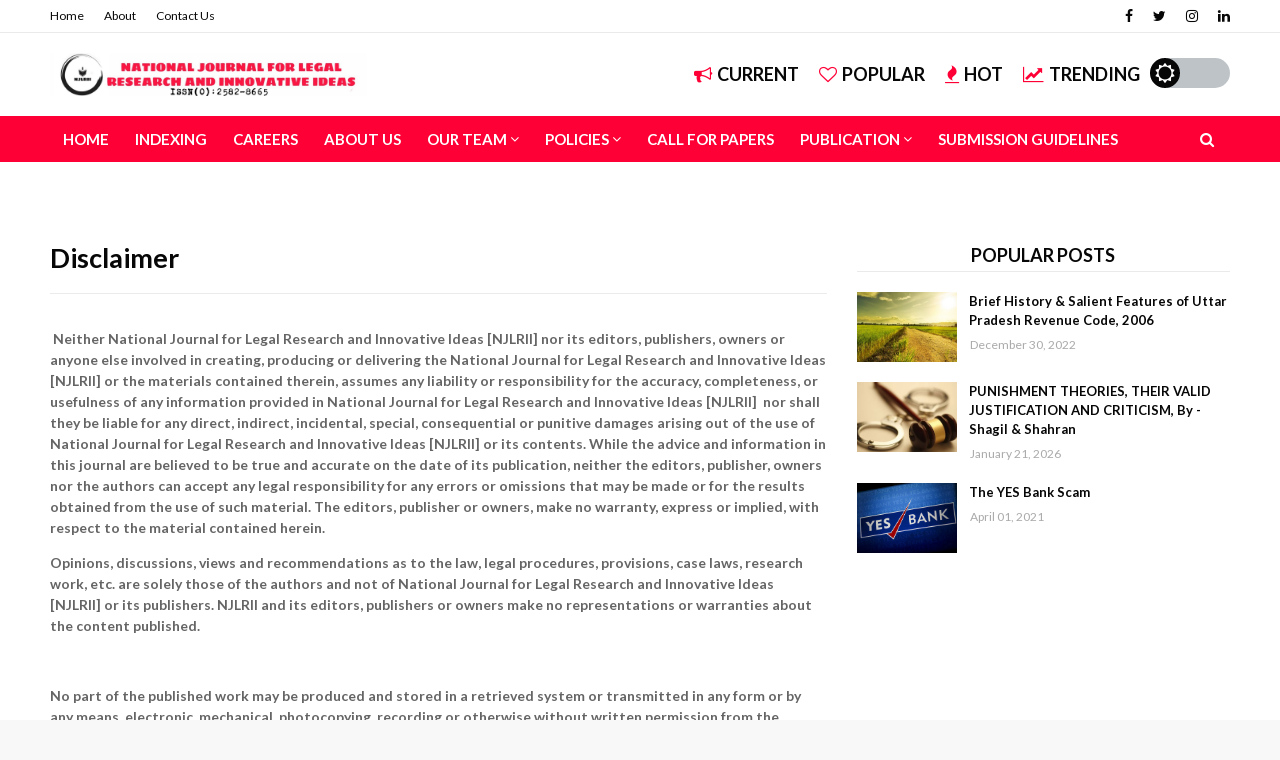

--- FILE ---
content_type: text/html; charset=utf-8
request_url: https://www.google.com/recaptcha/api2/aframe
body_size: 266
content:
<!DOCTYPE HTML><html><head><meta http-equiv="content-type" content="text/html; charset=UTF-8"></head><body><script nonce="RoOsem1g9824zPW_Pd-OkA">/** Anti-fraud and anti-abuse applications only. See google.com/recaptcha */ try{var clients={'sodar':'https://pagead2.googlesyndication.com/pagead/sodar?'};window.addEventListener("message",function(a){try{if(a.source===window.parent){var b=JSON.parse(a.data);var c=clients[b['id']];if(c){var d=document.createElement('img');d.src=c+b['params']+'&rc='+(localStorage.getItem("rc::a")?sessionStorage.getItem("rc::b"):"");window.document.body.appendChild(d);sessionStorage.setItem("rc::e",parseInt(sessionStorage.getItem("rc::e")||0)+1);localStorage.setItem("rc::h",'1769564786929');}}}catch(b){}});window.parent.postMessage("_grecaptcha_ready", "*");}catch(b){}</script></body></html>

--- FILE ---
content_type: text/javascript; charset=UTF-8
request_url: https://www.njlrii.com/feeds/posts/default?alt=json-in-script&max-results=3&callback=jQuery1124044787398685349755_1769564784719&_=1769564784720
body_size: 9211
content:
// API callback
jQuery1124044787398685349755_1769564784719({"version":"1.0","encoding":"UTF-8","feed":{"xmlns":"http://www.w3.org/2005/Atom","xmlns$openSearch":"http://a9.com/-/spec/opensearchrss/1.0/","xmlns$blogger":"http://schemas.google.com/blogger/2008","xmlns$georss":"http://www.georss.org/georss","xmlns$gd":"http://schemas.google.com/g/2005","xmlns$thr":"http://purl.org/syndication/thread/1.0","id":{"$t":"tag:blogger.com,1999:blog-5831652008772223504"},"updated":{"$t":"2026-01-23T00:41:44.793-08:00"},"category":[{"term":"Volume 1 | Issue 1"},{"term":"Law School News"},{"term":"Lawyers News"},{"term":"Legal News"},{"term":"Case Comments"},{"term":"Digital privacy"},{"term":"Special Edition"},{"term":"ai and the future of law"}],"title":{"type":"text","$t":"National Journal for Legal Research and Innovative Ideas"},"subtitle":{"type":"html","$t":"NJLRII is a peer-reviewed online journal on law and multidisciplinary issues published quarterly. The aim is to promote research work, enhance legal academics, legal awareness in the society and to promote original legal writing among law students and young academics. Also, to focus on bridging the gap between research and practice and Implementation of new and varied techniques of learning."},"link":[{"rel":"http://schemas.google.com/g/2005#feed","type":"application/atom+xml","href":"https:\/\/www.njlrii.com\/feeds\/posts\/default"},{"rel":"self","type":"application/atom+xml","href":"https:\/\/www.blogger.com\/feeds\/5831652008772223504\/posts\/default?alt=json-in-script\u0026max-results=3"},{"rel":"alternate","type":"text/html","href":"https:\/\/www.njlrii.com\/"},{"rel":"hub","href":"http://pubsubhubbub.appspot.com/"},{"rel":"next","type":"application/atom+xml","href":"https:\/\/www.blogger.com\/feeds\/5831652008772223504\/posts\/default?alt=json-in-script\u0026start-index=4\u0026max-results=3"}],"author":[{"name":{"$t":"Unknown"},"email":{"$t":"noreply@blogger.com"},"gd$image":{"rel":"http://schemas.google.com/g/2005#thumbnail","width":"16","height":"16","src":"https:\/\/img1.blogblog.com\/img\/b16-rounded.gif"}}],"generator":{"version":"7.00","uri":"http://www.blogger.com","$t":"Blogger"},"openSearch$totalResults":{"$t":"290"},"openSearch$startIndex":{"$t":"1"},"openSearch$itemsPerPage":{"$t":"3"},"entry":[{"id":{"$t":"tag:blogger.com,1999:blog-5831652008772223504.post-4145150096576612119"},"published":{"$t":"2026-01-21T23:28:00.000-08:00"},"updated":{"$t":"2026-01-21T23:52:51.064-08:00"},"title":{"type":"text","$t":" PUNISHMENT THEORIES, THEIR VALID JUSTIFICATION AND CRITICISM, By - Shagil \u0026 Shahran"},"content":{"type":"html","$t":"\u003Cdiv class=\"separator\" style=\"clear: both; text-align: center;\"\u003E\u003Ca href=\"#\" imageanchor=\"1\" style=\"margin-left: 1em; margin-right: 1em;\"\u003E\u003Cimg border=\"0\" data-original-height=\"349\" data-original-width=\"551\" height=\"203\" src=\"https:\/\/blogger.googleusercontent.com\/img\/b\/R29vZ2xl\/AVvXsEhdjxnp34X88MDIRSq9wwKC9_MnK4GwMYkW8cqaPffsjRrbpRGIudVOTdBZ4Q3N8R6pCTZB8ftPnV2Pd39X73cEQTibOYgBXe8rXt2iPokQqTPgTpgWzQq_p6A5oXZPDl7RLagz__b9aE890S2XrloEArXmkG4f2BsAvpK9j_oZdBZqA65du5o20HQ8mzQ\/s320\/EfnAt_2WkAAQv9K.webp\" width=\"320\" \/\u003E\u003C\/a\u003E\u003C\/div\u003E\u003Cp\u003E\u003Cb style=\"background: 0px 0px rgb(255, 255, 255); border: 0px; color: #656565; font-family: Lato, sans-serif; font-size: 14px; outline: 0px; padding: 0px; vertical-align: baseline;\"\u003E\u003Cspan style=\"background: 0px 0px; border: 0px; color: red; font-size: medium; outline: 0px; padding: 0px; vertical-align: baseline;\"\u003EBy- MOHD SHAGIL ANSARI \u0026amp; MOHD SHAHRAN, LLM Students, Aligarh Muslim University, Aligarh\u0026nbsp;\u003C\/span\u003E\u003C\/b\u003E\u003C\/p\u003E\u003Cp\u003E\u003Cb\u003EABSTRACT\u003C\/b\u003E\u003C\/p\u003E\u003Cp\u003EPunishment forms the backbone of the criminal justice system, serving as a means to uphold social order and respond to violations of law. This paper examines the major theories of punishment- deterrent, retributive, preventive, reformative, and contributive- by analysing their underlying justifications and the criticisms they attract. Tracing the evolution of punishment from ancient, harsh practices to modern, humane approaches, the study highlights how each theory reflects a distinct philosophy of justice. While deterrence and retribution emphasize societal protection and moral accountability, preventive and reformative theories focus on incapacitation and rehabilitation of offenders. The contributive theory further shifts attention towards victim compensation and restorative justice. Through critical evaluation, the paper argues that no single theory can adequately serve the ends of justice in isolation. An effective sentencing policy requires a balanced application of these theories, guided by the nature of the offence, the circumstances of the offender, and the broader interests of society. Ultimately, punishment must aim not only to penalize wrongdoing but also to prevent crime, reform offenders, and promote justice in its true sense.\u003C\/p\u003E\u003Cp\u003E\u003Cb\u003EINTRODUCTION\u003C\/b\u003E\u003C\/p\u003E\u003Cp\u003EAs rightly stated, “Punishment is the negation of the negation of right.” Theories of punishment in criminal justice seek to explain the rationale and valid justifications for penalizing individuals who commit crimes. These theories- including deterrence, rehabilitation, retribution, and prevention- undergo scrutiny and find application in legal systems worldwide.\u003C\/p\u003E\u003Cp\u003EThese theories can be divided into several categories, including deterrence, rehabilitation, retribution, and prevention. Every theory within criminal justice comes with its own unique set of assumptions, criticisms, and examples, sparking debate among scholars and finding application in legal systems globally. The ultimate goal of criminal justice is to ensure justice through punishment.\u003C\/p\u003E\u003Cp\u003EFrom the ancient era, criminal justice has evolved from corporal and harsh punishments to  proportionate and more humane penalties today.\u003C\/p\u003E\u003Cp\u003E\u003Cb\u003EMEANING OF PUNISHMENT\u0026nbsp;\u003C\/b\u003E\u003C\/p\u003E\u003Cp\u003EThe term “punishment” derives from the Latin word punio, meaning to inflict pain or impose a penalty in response to an offense. In legal terms, punishment involves the deliberate imposition of unpleasant consequences by lawful authority upon an individual who has been found guilty of violating a legal norm.\u003C\/p\u003E\u003Cp\u003EPunishment inherently demands experiencing discomfort or other generally unpleasant consequences. This perception is subjective, varying from person to person; what proves uncomfortable for one may be inconsequential for another. Consider a scenario where a fine of Rs. 5,000 is the penalty for a specific offense. While this amount might cause discomfort for someone with a monthly income of Rs. 7,000, it might be inconspicuous for a millionaire. Therefore, legal provisions should ensure that consequences are universally impactful, making even billionaires feel the pinch.\u003C\/p\u003E\u003Cp\u003EH. L. A. Hart with Mr. Bean and Prof Flew has defined punishment in terms of five elements:\u003C\/p\u003E\u003Cp\u003E\u003Cbr \/\u003E\u003C\/p\u003E\u003Cp\u003E1. Involvement of pain or other consequences typically deemed unpleasant is a requirement.\u003C\/p\u003E\u003Cp\u003E2. It must be applied for a violation of legal rules.\u003C\/p\u003E\u003Cp\u003E3. The punishment is directed at an actual or presumed offender for their committed offense.\u003C\/p\u003E\u003Cp\u003E4. The act is intentional and carried out by individuals other than the offender.\u003C\/p\u003E\u003Cp\u003E5. The imposition and administration of the punishment are carried out by an authority established by a legal system against which the offense is committed.\u003C\/p\u003E\u003Cp\u003E\u003Cb\u003EOBJECT OF PUNISHMENT\u003C\/b\u003E\u003C\/p\u003E\u003Cp\u003EThe fundamental objective of punishment is the prevention of crime and the maintenance of social order. Punishment serves multiple functions: it seeks to discourage potential offenders, restrain convicted criminals from repeating offenses, reform offenders, and reaffirm society’s commitment to legal norms. Jeremy Bentham emphasized that punishment, though an evil in itself, is justified when it prevents a greater evil, namely crime.\u003C\/p\u003E\u003Cp\u003EWhen children commit some wrong, especially a moral wrong like ‘Theft’ of a chocolate or candy from the shop, a few parents used to deter the child; a few used to counsel him; a few used to insist he return the chocolate and apologize to the shopkeeper; the respective parents used different approaches to stop the child from committing the same offense in the future. In a similar manner, the state does the same with an offender to prevent the commission of the same act soon.\u003C\/p\u003E\u003Cp\u003E\u003Cbr \/\u003E\u003C\/p\u003E\u003Cp\u003E\u003C\/p\u003E\u003Cdiv class=\"separator\" style=\"clear: both; text-align: center;\"\u003E\u003Ca href=\"https:\/\/drive.google.com\/uc?export=download\u0026amp;id=1LpVvZkjAdgTRxTv95v9f7E3G7FwW28I8\" imageanchor=\"1\" style=\"margin-left: 1em; margin-right: 1em;\" target=\"_blank\"\u003E\u003Cimg border=\"0\" data-original-height=\"1535\" data-original-width=\"5256\" src=\"https:\/\/blogger.googleusercontent.com\/img\/b\/R29vZ2xl\/AVvXsEh-yKZn9welVFkg-zGzTU_EV9e3p_hTfWzXpxLsePrqPvF5swk2nfN4aH0hAY9IW5d6Cw8F0RllYXr1yYSTCdCRC6jqU3K3yFXT67HUakZF5j7U_NZkk73wYnVtGyhqxH9lGsLMTWuDeUdJd212nFaIycuPR2q44qDjEFi_9VhMZybHmL5fkD3tsiw8-AM\/s16000\/Downloadable-PDF-Button-PNG-HD-Image.png\" \/\u003E\u003C\/a\u003E\u003C\/div\u003E\u003Cbr \/\u003E\u003Cp\u003E\u003C\/p\u003E\u003Cp\u003E\u003Cbr \/\u003E\u003C\/p\u003E"},"link":[{"rel":"edit","type":"application/atom+xml","href":"https:\/\/www.blogger.com\/feeds\/5831652008772223504\/posts\/default\/4145150096576612119"},{"rel":"self","type":"application/atom+xml","href":"https:\/\/www.blogger.com\/feeds\/5831652008772223504\/posts\/default\/4145150096576612119"},{"rel":"alternate","type":"text/html","href":"https:\/\/www.njlrii.com\/2026\/01\/punishment-theories-their-valid.html","title":" PUNISHMENT THEORIES, THEIR VALID JUSTIFICATION AND CRITICISM, By - Shagil \u0026 Shahran"}],"author":[{"name":{"$t":"Unknown"},"email":{"$t":"noreply@blogger.com"},"gd$image":{"rel":"http://schemas.google.com/g/2005#thumbnail","width":"16","height":"16","src":"https:\/\/img1.blogblog.com\/img\/b16-rounded.gif"}}],"media$thumbnail":{"xmlns$media":"http://search.yahoo.com/mrss/","url":"https:\/\/blogger.googleusercontent.com\/img\/b\/R29vZ2xl\/AVvXsEhdjxnp34X88MDIRSq9wwKC9_MnK4GwMYkW8cqaPffsjRrbpRGIudVOTdBZ4Q3N8R6pCTZB8ftPnV2Pd39X73cEQTibOYgBXe8rXt2iPokQqTPgTpgWzQq_p6A5oXZPDl7RLagz__b9aE890S2XrloEArXmkG4f2BsAvpK9j_oZdBZqA65du5o20HQ8mzQ\/s72-c\/EfnAt_2WkAAQv9K.webp","height":"72","width":"72"}},{"id":{"$t":"tag:blogger.com,1999:blog-5831652008772223504.post-4409575127639912727"},"published":{"$t":"2025-10-29T08:22:00.000-07:00"},"updated":{"$t":"2025-10-29T08:25:12.494-07:00"},"title":{"type":"text","$t":"Balancing Priorities: The IBC and the Treatment of Secured Creditors"},"content":{"type":"html","$t":"\u003Cp\u003E\u003C\/p\u003E\u003Cdiv class=\"separator\" style=\"clear: both; text-align: center;\"\u003E\u003Ca href=\"#\" style=\"margin-left: 1em; margin-right: 1em;\"\u003E\u003Cimg alt=\"\" data-original-height=\"1414\" data-original-width=\"2121\" height=\"213\" src=\"https:\/\/blogger.googleusercontent.com\/img\/a\/AVvXsEgKOuC7zHF27yzsxz-23DV0kh1vl8JaCR_5gNyVJaxWO9P62phjizdGF_8X7OFBRlQhMTQg4wRbZ_cbCsz3ta143WVB_dhIhMz7C4m-gOGBpYJQ5IPG6w1UzeHwn6DBGY7eq7DN-1mpmyXK_QVp-2tZ0-auugVdZhS83kCXWpty1-YWu59Xcpf2j5zZTKM\" width=\"320\" \/\u003E\u003C\/a\u003E\u003C\/div\u003E\u003Cdiv style=\"text-align: center;\"\u003E\u003Cspan style=\"font-size: medium;\"\u003E\u003Cb\u003EBy- Shashwat Shivam \u0026amp; Dhruv Daruka, UG Law Students, Symbiosis Law School, Pune\u003C\/b\u003E\u003C\/span\u003E\u003C\/div\u003E\u003Cspan style=\"font-size: medium;\"\u003E\u003Cb\u003E\u003Cbr \/\u003E\u003C\/b\u003E\u003C\/span\u003E\u003Cp\u003E\u003C\/p\u003E\u003Cp\u003E\u003Cspan style=\"font-size: medium;\"\u003E\u003Cb\u003E•Abstract\u003C\/b\u003E\u003C\/span\u003E\u003C\/p\u003E\u003Cp\u003E\u003Cspan style=\"font-size: medium;\"\u003E\u003Cb\u003EThe Insolvency and Bankruptcy Code (IBC), 2016\u003C\/b\u003E\u003C\/span\u003E, was a paradigm shift in the Indian insolvency regime as it was designed to be based on a creditor-in-control model, rather than the debtor-in-control one, with a view to promoting efficiency, transparency, and expediency in recovery. This paper will focus on the historical development, the major structural developments, and the influence of the IBC, specifically, the creditor hierarchy provided by section 53, and the critical role of the Committee of Creditors (CoC). It examines the role of judicial interpretations in cases like Essar Steel, Rainbow Papers, and Amit Metalik cases that have changed the boundaries of the creditor rights and priorities and occasionally caused uncertainty in the treatment of the secured creditors and the statutory creditors. Also examined is the IBC (Amendment) Bill, 2025, which is an attempt at simplifying the admission processes, limiting frivolous lawsuits, and bringing back sanity to the priority waterfall process. Lastly, it provides suggestions on how a more balanced, predictable, and globally harmonized insolvency framework that ensures fairness to all classes of creditors can be achieved, as well as maintains investor confidence and economic stability.\u003C\/p\u003E\u003Cp\u003E\u003Cb\u003EKeywords\u003C\/b\u003E\u003C\/p\u003E\u003Cp\u003EInsolvency and Bankruptcy Code, 2016, creditor-in-control, Committee of Creditors, Section 53, secured creditors, liquidation waterfall, judicial interpretation, IBC Amendment Bill, 2025, insolvency resolution, financial creditors, operational creditors, India.\u003C\/p\u003E\u003Cp\u003E\u003Cb\u003E\u003Cspan style=\"font-size: medium;\"\u003EIntroduction\u003C\/span\u003E\u003C\/b\u003E\u003C\/p\u003E\u003Cp\u003EThe Insolvency and Bankruptcy Code (IBC) of 2016 was a significant departure from the before the old insolvency resolution process in India to the creditor-in-control model, which moved away from the previous regime where the debtor manager continued to control the management of the firm until the conclusion of the insolvency process. The belief with this reform was that it would yield efficiency, encourage entrepreneurship, and align India's insolvency system with international best practice. The new code states by providing that where the management of a corporate debtor is deprived of control at the expense of its management in an event of default by the debtor, a resolution professional nominated by an adjudicating authority and Committee of Creditors (CoC) whose members are predominantly financial creditors, participate in the process. The aim of this transfer of power is to promote good business behavior, reduce the average resolution period of four or five years to less than one year and eliminate value destruction that may be a hallmark of late insolvency. Section 53 of the IBC enshrines a definitive and specific waterfall mechanism for the distribution of liquidation proceeds, providing a hierarchy between various classes of creditors, seeking fair treatment but creating fresh conflicts over the practical implementation of such priority rules. The evolution to the creditor-in-control model is viewed as a key force in bringing about systemic change, one that has been able to achieve equilibrium on the leverage between corporate debtors and creditors but that also raises new issues of granularity and equity in the prioritization, particularly as newer judicial precedents continue to evolve in the field.\u003C\/p\u003E\u003Cp\u003E\u003Cb\u003E\u003Cspan style=\"font-size: medium;\"\u003EHistory\u003C\/span\u003E\u003C\/b\u003E\u003C\/p\u003E\u003Cp\u003EPrior to the IBC, Indian insolvency regulations were piecemeal in multiple legislations, and none of them had a well-rounded or efficient mechanism for handling corporate distress within a reasonable time. Provincial Insolvency Act (1920) and Presidency Town Insolvency Act (1909) mostly addressed personal insolvency, with no definite mechanisms to handle intricate corporate failures. The Companies Act of 1956, subsequently amended in 2013, touched upon the issue of winding up of companies but did not bring about expeditious and consistent procedures for the rehabilitation or wind-up of troubled corporate groups. The Sick Industrial Companies Act of 1985 provided for voluntary restructuring of \"sick\" industrial companies, but problems of implementation and absence of time-bound closures led to wide-ranging delays and erosion of value. Despite the following reforms under the Companies Act, 2013, and amendments to enable greater voluntary arrangements and compromise schemes, these legislative changes fell short of improving creditor recovery to the fullest extent or enhancing market confidence. The inefficacy and non-integration in this antiquated regime resulted in extended insolvency proceedings, redundant overlapping legal recourses, and little realization of assets for stakeholders, thereby setting the stage for the thorough and integrated IBC now applicable to all types of corporate insolvency in India.\u003C\/p\u003E\u003Cp\u003E\u003Cb\u003E\u003Cspan style=\"font-size: medium;\"\u003EImpact on Secured Creditors\u003C\/span\u003E\u003C\/b\u003E\u003C\/p\u003E\u003Cp\u003ESection 53 of the IBC defines a formal framework for deciding how the property of a corporate debtor is to be distributed upon liquidation, specifically mandating certain classes of creditors to be given priority while enacting the \"waterfall\" mechanism that has been at the heart of the new insolvency process. Under the IBC, the interests of secured creditors rest upon a narrowly defined priority ladder: they are given prominence of position in the order following payment of insolvency and liquidation process fees and along with some employee dues. Under the new regulation protection, it is worth noting that in the event of liquidation, secured creditors, by virtue of Sections 52 and 53, may decide to abandon their security interests in the liquidated estate and receive their proceeds in due course; or, proceed to realize their secured assets on their own terms, which will have to be in accordance with the new regulation protection IBC. An application of these provisions has brought about a lot of judicial controversy. As its example, the seminal cases like Essar Steel India Limited v Satish Kumar Gupta uphold the high ranking of the financial creditors and appeal to the purpose of the code in distinctions between financial and operational creditors. Certain recent Supreme Court cases in State Tax Officer v Rainbow Papers Ltd and Paschimanchal Vidyut Vitran Nigam Ltd. v Raman Ispat re-conceived the regard of government dues in some cases as secured claims, making creditor peckings more complex and politicized. Subsequent tribunals and courts have struggled with the implications, with rulings that concentrate on equality between security creditors who give-up security interests and controversial earnestness as to treatment and priority of statutory as compared to consensual security interests. The controversy evidences unresolved conflicts between the legislative policy behind creditor preference and practical exigencies of creditor recoveries, fairness, and predictability in insolvency administrations.\u003C\/p\u003E\u003Cp\u003E\u003Cbr \/\u003E\u003C\/p\u003E\u003Cp style=\"text-align: center;\"\u003E\u003Cb\u003E\u003Cspan style=\"color: #04ff00; font-size: large;\"\u003E\u003Ca href=\"https:\/\/drive.google.com\/uc?export=download\u0026amp;id=1jTXJWxdPJHJg-fr5d7MXHSJEAcKFE7kW\" target=\"_blank\"\u003ECLICK HERE\u003C\/a\u003E\u0026nbsp;To Download Full Research Paper\u0026nbsp;\u003C\/span\u003E\u003C\/b\u003E\u003Cbr \/\u003E\u003C\/p\u003E"},"link":[{"rel":"edit","type":"application/atom+xml","href":"https:\/\/www.blogger.com\/feeds\/5831652008772223504\/posts\/default\/4409575127639912727"},{"rel":"self","type":"application/atom+xml","href":"https:\/\/www.blogger.com\/feeds\/5831652008772223504\/posts\/default\/4409575127639912727"},{"rel":"alternate","type":"text/html","href":"https:\/\/www.njlrii.com\/2025\/10\/balancing-priorities-ibc-and-treatment.html","title":"Balancing Priorities: The IBC and the Treatment of Secured Creditors"}],"author":[{"name":{"$t":"Unknown"},"email":{"$t":"noreply@blogger.com"},"gd$image":{"rel":"http://schemas.google.com/g/2005#thumbnail","width":"16","height":"16","src":"https:\/\/img1.blogblog.com\/img\/b16-rounded.gif"}}],"media$thumbnail":{"xmlns$media":"http://search.yahoo.com/mrss/","url":"https:\/\/blogger.googleusercontent.com\/img\/a\/AVvXsEgKOuC7zHF27yzsxz-23DV0kh1vl8JaCR_5gNyVJaxWO9P62phjizdGF_8X7OFBRlQhMTQg4wRbZ_cbCsz3ta143WVB_dhIhMz7C4m-gOGBpYJQ5IPG6w1UzeHwn6DBGY7eq7DN-1mpmyXK_QVp-2tZ0-auugVdZhS83kCXWpty1-YWu59Xcpf2j5zZTKM=s72-c","height":"72","width":"72"}},{"id":{"$t":"tag:blogger.com,1999:blog-5831652008772223504.post-189009976861582805"},"published":{"$t":"2025-09-29T23:51:00.000-07:00"},"updated":{"$t":"2025-09-30T00:08:16.864-07:00"},"title":{"type":"text","$t":"The 130th Constitutional Amendment Bill: A Threat to Democracy and Federalism"},"content":{"type":"html","$t":"\u003Cp\u003E\u0026nbsp;\u003C\/p\u003E\u003Cdiv class=\"separator\" style=\"clear: both; text-align: center;\"\u003E\u003Ca href=\"#\" style=\"margin-left: 1em; margin-right: 1em;\"\u003E\u003Cimg data-original-height=\"800\" data-original-width=\"1200\" height=\"266\" src=\"https:\/\/blogger.googleusercontent.com\/img\/a\/AVvXsEjdf94BzP2dpb2o5NCci5B0mW59rJjzA_MDC37J6Fjyn3RMiiVc8L9SmE2ht3vUj7EFTWF3X1rSbvZgCO-MK-FGyq1zLRZL6eGWHJq5TSyhbzmPKAtH4XXMIEk_gTEV-_aAM83hlua4yZBpytt-eboPBdhxpxAXzo5G2FIOzHlXwIkXxTLbpqX59cWKTYU=w400-h266\" width=\"400\" \/\u003E\u003C\/a\u003E\u003C\/div\u003E\u003Cp\u003E\u003C\/p\u003E\u003Cp style=\"text-align: center;\"\u003E\u003Cb\u003EBy- Tanishka Mittal, Lloyd Law College\u003C\/b\u003E\u003C\/p\u003E\u003Cp style=\"text-align: left;\"\u003E\u003Cb\u003EABSTRACT\u003C\/b\u003E\u003C\/p\u003E\u003Cp\u003EThe 130th Constitutional Amendment Bill, introduced by the Union Home Minister on 20th August 2025, has started intense debate across the country due to its capacity to reshape the democratic and federal setup stated in the Constitution. The bill is framed as a measure to uphold constitutional morality, keep up the principles of good governance, and address the issue of criminalization in politics. But, underneath its decent objective, the Bill raises overpowering constitutional and democratic concerns.\u003C\/p\u003E\u003Cp\u003EThis article examines the repercussions of the Bill on the country’s democracy. While it appears to cleanse politics and reinforce accountability, its arbitrary framework creates scope for misuse of power, erosion of public faith, and the setting of a dangerous precedent for future governance.\u003C\/p\u003E\u003Cp\u003EThe purpose of this study is to analyse how the Bill interacts with India’s democratic framework, federal balance, and constitutional principles. The article evaluates the outcome of the bill, whether it really strengthens accountability and morality in governance or\u0026nbsp;impairs the foundational values of the Constitution. It ultimately tries to showcase that, although well-intentioned, the bill attacks the very pillars of democracy, federalism, and constitutional morality.\u003C\/p\u003E\u003Cp\u003E\u003Cb\u003EKeywords: Amendment, Democracy, 130th Amendment Bill, Federalism, Governance.\u003C\/b\u003E\u003C\/p\u003E\u003Cp\u003E\u003Cb\u003E\u003Cspan style=\"font-size: medium;\"\u003EINTRODUCTION\u003C\/span\u003E\u003C\/b\u003E\u003C\/p\u003E\u003Cp\u003EAn amendment is an alteration in the Constitution which is allowed under Article 368 of the Constitution of India. Changes in laws are a necessity, as with time society evolves and laws must keep pace with the development in society. In fact, India’s Constitution is one of the most frequently amended constitutions globally. As of 2024, 106 amendments have been made to the Indian Constitution.\u0026nbsp;\u003C\/p\u003E\u003Cp\u003EOn 20th August 2025, the Union Home Minister proposed the 130th Constitutional Amendment Bill in the lower house, to amend the laws for the seating of the Prime Minister, Chief Ministers, and other Ministers of the central and state governments.\u0026nbsp;\u003C\/p\u003E\u003Cp\u003EThis article studies the impact of the Bill on democracy and federalism, and analyses whether it strengthens the system through good governance or weakens its foundation by curtailing representation.\u003C\/p\u003E\u003Cp\u003E\u003Cb\u003EConstitutional\u003C\/b\u003E \u003Cb\u003EFoundation of Democracy\u003C\/b\u003E\u003C\/p\u003E\u003Cp\u003EThe Preamble of the Constitution of India (referred to as the core of the Constitution) clearly states that India is a Democratic Republic. Its mention in the Preamble showcases the importance democracy holds in our system. Democracy is not limited only to the Preamble; many other constitutional provisions reflect it, through equality, fairness, checks, balances, and accountability.\u003C\/p\u003E\u003Cp\u003E\u003Cb\u003EConstitutional Foundation of Federalism\u003C\/b\u003E\u003C\/p\u003E\u003Cp\u003EIndian federalism distributes power between the Union and the States to prevent overreach and concentration of power in a few hands, which generally leads to misuse. Federalism ensures autonomy for states (under Schedule VII) while maintaining unity of the nation. This system gives people more direct representation and prevents excessive centralization of authority.\u003C\/p\u003E\u003Cdiv class=\"separator\" style=\"clear: both; text-align: center;\"\u003E\u003Ca href=\"https:\/\/drive.google.com\/uc?export=download\u0026amp;id=1R4_xj0qghmjr5bTr3cG-UEJzxX81jKF9\" imageanchor=\"1\" style=\"margin-left: 1em; margin-right: 1em;\" target=\"_blank\"\u003E\u003Cimg border=\"0\" data-original-height=\"1535\" data-original-width=\"5256\" src=\"https:\/\/blogger.googleusercontent.com\/img\/b\/R29vZ2xl\/AVvXsEjOcKg87b9RK87tsdoKemMXDP-WjH23h0G3NU1dkK2XH1FhVrgA7nkULMQc7I1uZziXEIkwuW4a99qg2cbFCRGkylBuozBxVGVg_XASeMYulifkmm3u6u7u7tBxG-ia52QFBZogHgTlA1o2fcKlfs_VctgiUAafBL_lKrqeTJsat86ZzMQ1Xw1UBEcqTFI\/s16000\/favpng_f0697bde1e5b2b8b30e005128b560d6c.png\" \/\u003E\u003C\/a\u003E\u003C\/div\u003E"},"link":[{"rel":"edit","type":"application/atom+xml","href":"https:\/\/www.blogger.com\/feeds\/5831652008772223504\/posts\/default\/189009976861582805"},{"rel":"self","type":"application/atom+xml","href":"https:\/\/www.blogger.com\/feeds\/5831652008772223504\/posts\/default\/189009976861582805"},{"rel":"alternate","type":"text/html","href":"https:\/\/www.njlrii.com\/2025\/09\/the-130th-constitutional-amendment-bill.html","title":"The 130th Constitutional Amendment Bill: A Threat to Democracy and Federalism"}],"author":[{"name":{"$t":"Unknown"},"email":{"$t":"noreply@blogger.com"},"gd$image":{"rel":"http://schemas.google.com/g/2005#thumbnail","width":"16","height":"16","src":"https:\/\/img1.blogblog.com\/img\/b16-rounded.gif"}}],"media$thumbnail":{"xmlns$media":"http://search.yahoo.com/mrss/","url":"https:\/\/blogger.googleusercontent.com\/img\/a\/AVvXsEjdf94BzP2dpb2o5NCci5B0mW59rJjzA_MDC37J6Fjyn3RMiiVc8L9SmE2ht3vUj7EFTWF3X1rSbvZgCO-MK-FGyq1zLRZL6eGWHJq5TSyhbzmPKAtH4XXMIEk_gTEV-_aAM83hlua4yZBpytt-eboPBdhxpxAXzo5G2FIOzHlXwIkXxTLbpqX59cWKTYU=s72-w400-h266-c","height":"72","width":"72"}}]}});